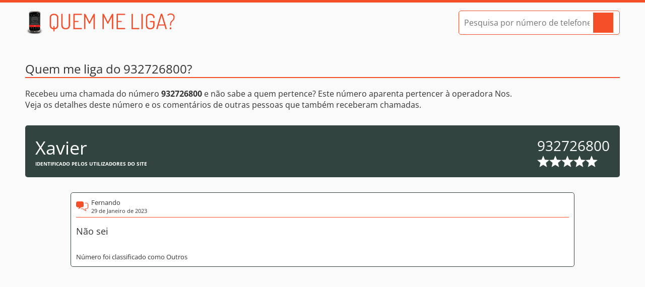

--- FILE ---
content_type: text/html
request_url: https://www.quemmeliga.com/numero-de-telefone/932726800/
body_size: 2068
content:
<!DOCTYPE html><html lang="pt"><head><meta charset="utf-8"><title>Ligaram-lhe do 932726800? - Quem me liga?</title><meta name="description" content="Recebeu uma chamada do número 932726800 e não sabem quem lhe liga? Este número pertence a  Xavier e aparenta pertencer à operadora Nos. Veja os comentários dos utilizadores em Quem me liga"><link rel="canonical" href="https://www.quemmeliga.com/numero-de-telefone/932726800/"><link rel="stylesheet" href="/dist/styles/app-7885312d3d.css"><script type="application/ld+json">{"@context": "https://schema.org","@type": "AggregateRating","itemReviewed": {"@type": "Organization","name": " Xavier","telephone": "932726800","description": "Análise das chamadas do número 932726800"},"bestRating": "5","ratingValue": "5","ratingCount": "1"}</script><script async src="https://pagead2.googlesyndication.com/pagead/js/adsbygoogle.js?client=ca-pub-4440451193058093"     crossorigin="anonymous"></script><script async src="https://fundingchoicesmessages.google.com/i/pub-4440451193058093?ers=1" nonce="NHpysFRYMFa7fg3ckZaSFw"></script><script nonce="NHpysFRYMFa7fg3ckZaSFw">(function() {function signalGooglefcPresent() {if (!window.frames['googlefcPresent']) {if (document.body) {const iframe = document.createElement('iframe'); iframe.style = 'width: 0; height: 0; border: none; z-index: -1000; left: -1000px; top: -1000px;'; iframe.style.display = 'none'; iframe.name = 'googlefcPresent'; document.body.appendChild(iframe);} else {setTimeout(signalGooglefcPresent, 0);}}}signalGooglefcPresent();})();</script><link rel="icon" type="image/png" href="/favicon-32.png" sizes="32x32"><link rel="icon" type="image/png" href="/favicon-180.png" sizes="180x180"><link rel="icon" type="image/png" href="/favicon-196.png" sizes="196x196"><link rel="apple-touch-icon" href="/favicon-180.png" sizes="180x180"><meta name="theme-color" content="#f54f29"><meta name="viewport" content="width=device-width, initial-scale=1, maximum-scale=5"></head><body><a href="#main" class="wcag-skip">Saltar para o conteúdo</a><header><div class="container"><a class="logo" href="/" title="Página inicial do Quem me liga"></a><form action="/pesquisa/" method="post" class="search small"><input id="query" type="tel" name="query" placeholder="Pesquisa por número de telefone" data-status="true" autocomplete="off" aria-label="Pesquisa por número de telefone"><button type="submit" aria-label="Pesquisar"></button></form></div></header><main id="main"><section class="number container"><h1 class="heading">Quem me liga do 932726800?</h1><div class="intro-text"><p>Recebeu uma chamada do número <strong>932726800</strong> e não sabe a quem pertence? Este número aparenta pertencer à operadora Nos.  <br> Veja os detalhes deste número e os comentários de outras pessoas que também receberam chamadas.</p></div><div class="number-details"><div class="owner"><div class="name"> Xavier</div><div class="disclaimer">Identificado pelos utilizadores do site</div></div><div class="number"><div>932726800</div><div class="rating"><span></span><span></span><span></span><span></span><span></span></div></div></div><div class="comment main-comment"><div class="comment-details"><div class="author">Fernando</div><div class="date">29 de Janeiro de 2023</div></div><div class="text">Não sei <br></div><div class="classification">Número foi classificado como Outros</div></div><ins class="adsbygoogle" data-ad-client="ca-pub-4440451193058093" data-ad-slot="8279390497" data-ad-format="auto" data-full-width-responsive="true"></ins><script>(adsbygoogle = window.adsbygoogle || []).push({});</script><div class="other-formats"><div class="disclaimer">Outros formatos do número</div><div class="formats">93 272 68 00, 932 726 800, 932 72 68 00</div></div><form class="form js-form-comment" method="post"><input type="hidden" name="numero" value="932726800"><div class="grid-wrapper"><div>Foi contactado por este número ou sabe a quem pertence?</div><div>Participe e deixe o seu comentário</div><div class="input-wrapper"><label for="name">O seu nome:</label><input name="nome" id="name" placeholder="Nome ou Pseudónimo. Ex: Ana"><div class="field-error js-field-error" data-for="nome" data-default="Preencha este campo"></div></div><div class="input-wrapper"><label for="rating">Classificação:</label><select name="classificacao" id="rating"><option value="no">Como classifica este número?</option><option value="1">&nbsp;&nbsp;1 (Perigoso)</option><option value="2">&nbsp;&nbsp;2</option><option value="3">&nbsp;&nbsp;3</option><option value="4">&nbsp;&nbsp;4</option><option value="5">&nbsp;&nbsp;5 (Legítimo)</option></select><div class="field-error js-field-error" data-for="classificacao" data-default="Escolha uma opção"></div></div><div class="input-wrapper"><label for="comment">Comentário:</label><textarea name="comentario" id="comment" placeholder="O seu comentário. Seja cordial, quem vê estes comentários são outros utilizadores como você" aria-label="Comentário"></textarea><div class="field-error js-field-error" data-for="comentario" data-default="Preencha este campo"></div></div></div><button type="submit" class="button">Adicionar comentário<span class="spinner js-spinner"></span></button></form></section></main><footer><div class="container">Quem me liga? - O seu directório de números de telefone de Portugal. Copyright © 2014 - 2026 - Alguns direitos reservados<a href="/termos-e-privacidade/">Termos de Utilização e Política de Privacidade</a></div></footer><script src="/dist/scripts/app-4508a7e623.js" async></script></body></html>

--- FILE ---
content_type: text/html; charset=utf-8
request_url: https://www.google.com/recaptcha/api2/aframe
body_size: 267
content:
<!DOCTYPE HTML><html><head><meta http-equiv="content-type" content="text/html; charset=UTF-8"></head><body><script nonce="mZac4OrWcBp5GZEQfcTUlA">/** Anti-fraud and anti-abuse applications only. See google.com/recaptcha */ try{var clients={'sodar':'https://pagead2.googlesyndication.com/pagead/sodar?'};window.addEventListener("message",function(a){try{if(a.source===window.parent){var b=JSON.parse(a.data);var c=clients[b['id']];if(c){var d=document.createElement('img');d.src=c+b['params']+'&rc='+(localStorage.getItem("rc::a")?sessionStorage.getItem("rc::b"):"");window.document.body.appendChild(d);sessionStorage.setItem("rc::e",parseInt(sessionStorage.getItem("rc::e")||0)+1);localStorage.setItem("rc::h",'1768879712893');}}}catch(b){}});window.parent.postMessage("_grecaptcha_ready", "*");}catch(b){}</script></body></html>

--- FILE ---
content_type: application/javascript; charset=utf-8
request_url: https://fundingchoicesmessages.google.com/f/AGSKWxVYENWidmM7Nhu1ZOJ4BO0un8f45DIrZKohCnQjgURTh57w28lo2Vk5WPKdVVZ0-UcLNcs-IUlmaUllAuB8mEkYNurtsc6vtzbHuug0Tjx6AFDkJm4FtQMOdldvgkY3egdXUALz0oqLRkfbn4E6_eKgNo1q8nLW1MY6Gz8kRWopIMQQ9BekiYR0O7Ru/_/pop_camgirlcity./sidead2./imlive300_/u-ads./dfp/async.
body_size: -1290
content:
window['4833158d-bccf-475a-8e6f-c7cffabd782c'] = true;